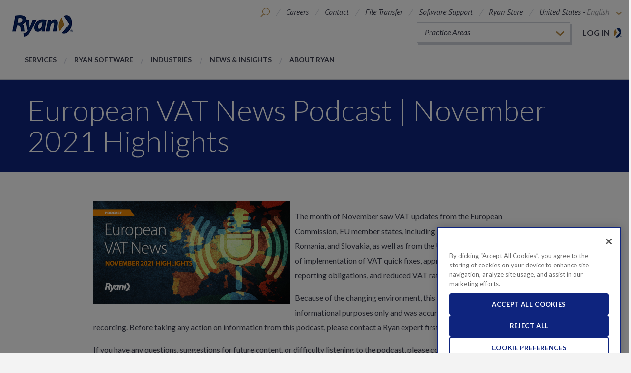

--- FILE ---
content_type: text/html; charset=utf-8
request_url: https://ryan.com/podcasts/vat-news-nov-2021/
body_size: 9104
content:


<!DOCTYPE html>
<html class="no-js" lang="en">
<head>

    <title>European VAT News Podcast | November 2021 Highlights</title>
    <meta name="viewport" content="width=device-width" />
    <meta http-equiv="X-UA-Compatible" content="IE=100" />
    <meta name="description" content="The month of November saw VAT updates from the European Commission, EU member states,  comprising of implementation of VAT quick fixes, approval of changes to VAT reporting obligations, and reduced VAT rates to name a few. " />
    <meta property="og:title" content="European VAT News Podcast | November 2021 Highlights" />
    <meta property="og:url" content="http://ryan.com/podcasts/vat-news-nov-2021/" />
    <meta property="og:description" content="The month of November saw VAT updates from the European Commission, EU member states,  comprising of implementation of VAT quick fixes, approval of changes to VAT reporting obligations, and reduced VAT rates to name a few. " />
    <meta property="og:image" content="http://ryan.com/globalassets/social-media-graphics/2021_social-image_podcast_nov2021.jpg" />
    <meta name="twitter:card" content="summary_large_image">
    <link href="https://fonts.googleapis.com/css?family=Lato:300,400,400i,700,700i,900|PT+Sans:400i,700i" rel="stylesheet">
    <link href="/static/css/styles.css?v=PPBFmuWqxn4lY9ZWt5EgDlBfcgf23TI3SXtSoud6qSg1" rel="stylesheet"/>

    <!--[if lte IE 9]>
        <link rel="stylesheet" href="/static/css/style-ie.css" media="all">
    <![endif]-->

    <script src="/static/js/scripts-top.js?v=JE5utq4ajAQY-R4--AQTGf4k6SzOMdvfh2LFFPMuCYg1"></script>

    <script src="https://cdnjs.cloudflare.com/ajax/libs/jqueryui/1.12.1/jquery-ui.min.js"></script>

    <link href="https://cdnjs.cloudflare.com/ajax/libs/jqueryui/1.12.1/jquery-ui.min.css" rel="stylesheet"/>


    <link rel="canonical" href="https://ryan.com/podcasts/vat-news-nov-2021/" />

        <!-- Google Tag Manager -->
        <script nonce="IpVa8oxKu5">
(function(w,d,s,l,i){w[l]=w[l]||[];w[l].push({'gtm.start':
        new Date().getTime(),event:'gtm.js'});var f=d.getElementsByTagName(s)[0],
        j=d.createElement(s),dl=l!='dataLayer'?'&l='+l:'';j.async=true;j.src=
        'https://www.googletagmanager.com/gtm.js?id='+i+dl+ '&gtm_auth=jD0LgUbp4dNu81Eso2RY1A&gtm_preview=env-2&gtm_cookies_win=x';f.parentNode.insertBefore(j,f);
})(window,document,'script','dataLayer','GTM-T5KKZ2');</script>
        <!-- End Google Tag Manager -->
</head>
<body data-comp="global">
    
    
        <!-- Google Tag Manager (noscript)  -->
        <noscript><iframe src="https://www.googletagmanager.com/ns.html?id=GTM-T5KKZ2&gtm_auth=jD0LgUbp4dNu81Eso2RY1A&gtm_preview=env-2&gtm_cookies_win=x" height="0" width="0" style="display:none;visibility:hidden"></iframe></noscript>
        <!-- End Google Tag Manager (noscript) -->
    <input type="hidden" data-helper="lang-root" value="/" />
        <script nonce="x6dURDhbcp">
        $(function () {

            $(".general-search").autocomplete({
                source: function (request, response)
                {
                    $.ajax(
                        {
                            url: "/api/AutoCompleted/SearchResults",
                            data: { q: DOMPurify.sanitize(request.term)},
                            success: function (data)
                            {
                                response($.map(data.hits, function (item)
                                {
                                    return{
                                        label: item.query,
                                        value: item.query
                                    };
                                }));
                            }
                        });
                },
                minLength: 2,
                select: function(event, ui) {
                    $(this).val(ui.item.value);
                    $(this).closest("form").submit();
                }
            });
        });
    </script>
<header class="main-header">
    <div class="main-header__content">
        <a href="/" title="Liberating our clients from the burden of being overtaxed, freeing their capital to invest, grow, and thrive." class="logo-block">
            
        
        <img src="/globalassets/ryan-global-logo.png" alt="ryan-global-logo" class="logo" />
        

        </a>
            <div class="nav-utilities">
        <ul class="header__utility-list">
                <li class="header__mobile-util-nav" data-activetoggle>
                    <a class="header__mobile-util-trigger" data-activetogglesection data-activetrigger>
                        <span class="icon-ryan-menu"></span>
                    </a>
                    <div class="header__mobile-util-lists">
                        <span class="icon-ryan-x-close" data-activetrigger></span>
                                <div class="mobile-dxp-login"><a href="https://access.ryan.com/app?soc=rdc" target="_blank">Log in</a></div>

                        


<ul class="header__mobile-util-list" ><li >

<a href="/careers/" title="Careers" class="">Careers</a></li><li >

<a href="/contact/" title="Contact" class="">Contact</a></li><li >

<a href="/file-transfer/" title="File Transfer" class="">File Transfer</a></li><li >

<a href="https://softwaresupport.ryan.com/" title="Software Support" class="" target="_blank">Software Support</a></li><li >

<a href="https://ryanstore.concordms.com/login.asp?CID=291&amp;utm_source=ryan-website&amp;utm_campaign=ryan-store" title="Ryan Store" class="" target="_blank">Ryan Store</a></li></ul>
                        


<ul class="header__mobile-nav-list" ><li >
<a href="/services/" title="Services">Services</a></li><li >
<a href="/practice-areas/ryan-software/" title="Ryan Software">Ryan Software</a></li><li >

<a href="/industries/" title="Industries" class="">Industries</a></li><li >
<a href="/about-ryan/news-and-insights/" title="News &amp; Insights">News &amp; Insights</a></li><li >

<a href="/about-ryan/" title="About Ryan" class="">About Ryan</a></li></ul>
                    </div>
                </li>
                            <li class="header__utility-item header__search" data-activetoggle>
                    <a class="header__search-toggle" data-activetogglesection data-activetrigger>
                        <span class="icon-ryan-search"></span>
                    </a>
                    <div class="header__search-modal">
                        <form class="header__search-form" action="/search/" method="get">
                            <span class="icon-ryan-x-close" data-activetrigger data-independenttrigger></span>
                            <label class="visibly-hidden" for="header-search">Search</label>
                            <input class="header__search-input general-search" type="text" name="q" placeholder="Search">
                            <button type=submit class="icon-ryan-search"></button>
                        </form>
                    </div>
                </li>
            



<li class="header__utility-item desktop-only">
    
    <a href="/careers/" title="Careers" class="">Careers</a>

</li>
<li class="header__utility-item desktop-only">
    
    <a href="/contact/" title="Contact" class="">Contact</a>

</li>
<li class="header__utility-item desktop-only">
    
    <a href="/file-transfer/" title="File Transfer" class="">File Transfer</a>

</li>
<li class="header__utility-item desktop-only">
    
    <a href="https://softwaresupport.ryan.com/" title="Software Support" target="_blank" class="">Software Support</a>

</li>
<li class="header__utility-item desktop-only">
    
    <a href="https://ryanstore.concordms.com/login.asp?CID=291&amp;utm_source=ryan-website&amp;utm_campaign=ryan-store" target="_blank" class="">Ryan Store</a>

</li>
                <li class="header__utility-item header__global" data-activetoggle>
                    <a class="header__global-toggle" data-activetogglesection data-activetrigger>
                        <span class="header__global-text">
                            United States -
                            <span class="header__language">English</span>
                            <span class="icon-ryan-arrow-down"></span>
                        </span>
                        <span class="icon-ryan-globe"></span>
                    </a>
                    <div class="header__utility-pop-up">
                        <span class="icon-ryan-x-close" data-activetrigger></span>
                        


<ul >




<li class="">
    <a href="/">United States</a> -    
    


<ul class="header__language-list" ><li >

<a href="/" title="English" class="header__language active">English</a></li></ul>   
</li>




<li class="">
    <a href="/canada/">Canada</a> -    
    


<ul class="header__language-list" ><li >

<a href="/canada/" title="English" class="header__language active">English</a></li><li >

<a href="/canada-fr/" title="French" class="header__language active">French</a></li></ul>   
</li>




<li class="">
    <a href="/europe/">Europe</a> -    
    


<ul class="header__language-list" ><li >

<a href="/europe/" title="English" class="header__language active">English</a></li></ul>   
</li>




<li class="">
    <a href="/asia-pacific/">Asia-Pacific</a> -    
    


<ul class="header__language-list" ><li >

<a href="/asia-pacific/" title="English" class="header__language active">English</a></li></ul>   
</li></ul>
                    </div>
                </li>
        </ul>
                <div class="dxp-login"><a href="https://access.ryan.com/app?soc=rdc" target="_blank">Log in</a></div>

            <div class="practice-areas-widget" data-activetoggle>
                <ul class="practice-areas-widget__select-row" data-activetogglesection data-activetrigger>

                        <li class="practice-areas-widget__practice-area active">
                            Practice Areas
                        </li>
                                                <li class="practice-areas-widget__practice-area">
                                <a href="/practice-areas/abandoned-and-unclaimed-property/">
                                    Abandoned and Unclaimed Property<span class="icon-ryan-arrow-right"></span>
                                </a>
                            </li>
                            <li class="practice-areas-widget__practice-area">
                                <a href="/practice-areas/business-license-tax/">
                                    Business License Tax<span class="icon-ryan-arrow-right"></span>
                                </a>
                            </li>
                            <li class="practice-areas-widget__practice-area">
                                <a href="/practice-areas/communications-transaction-tax/">
                                    Communications Transaction Tax<span class="icon-ryan-arrow-right"></span>
                                </a>
                            </li>
                            <li class="practice-areas-widget__practice-area">
                                <a href="/practice-areas/credits--incentives/">
                                    Credits and Incentives<span class="icon-ryan-arrow-right"></span>
                                </a>
                            </li>
                            <li class="practice-areas-widget__practice-area">
                                <a href="/practice-areas/employment-tax/">
                                    Employment Tax<span class="icon-ryan-arrow-right"></span>
                                </a>
                            </li>
                            <li class="practice-areas-widget__practice-area">
                                <a href="/practice-areas/fuels-and-excise-tax/">
                                    Fuels and Excise Tax<span class="icon-ryan-arrow-right"></span>
                                </a>
                            </li>
                            <li class="practice-areas-widget__practice-area">
                                <a href="/practice-areas/income-tax/">
                                    Income Tax<span class="icon-ryan-arrow-right"></span>
                                </a>
                            </li>
                            <li class="practice-areas-widget__practice-area">
                                <a href="/practice-areas/insurance-tax/">
                                    Insurance Tax<span class="icon-ryan-arrow-right"></span>
                                </a>
                            </li>
                            <li class="practice-areas-widget__practice-area">
                                <a href="/practice-areas/international-tax/">
                                    International Tax<span class="icon-ryan-arrow-right"></span>
                                </a>
                            </li>
                            <li class="practice-areas-widget__practice-area">
                                <a href="/practice-areas/property-tax/">
                                    Property Tax<span class="icon-ryan-arrow-right"></span>
                                </a>
                            </li>
                            <li class="practice-areas-widget__practice-area">
                                <a href="/practice-areas/ryan-advocacy/">
                                    Ryan Advocacy<span class="icon-ryan-arrow-right"></span>
                                </a>
                            </li>
                            <li class="practice-areas-widget__practice-area">
                                <a href="/practice-areas/ryan-software/">
                                    Ryan Software<span class="icon-ryan-arrow-right"></span>
                                </a>
                            </li>
                            <li class="practice-areas-widget__practice-area">
                                <a href="/practice-areas/severance-tax/">
                                    Severance Tax and Royalty<span class="icon-ryan-arrow-right"></span>
                                </a>
                            </li>
                            <li class="practice-areas-widget__practice-area">
                                <a href="/practice-areas/tax-compliance/">
                                    Transaction Tax Compliance<span class="icon-ryan-arrow-right"></span>
                                </a>
                            </li>
                            <li class="practice-areas-widget__practice-area">
                                <a href="/practice-areas/tax-technology/">
                                    Tax Technology<span class="icon-ryan-arrow-right"></span>
                                </a>
                            </li>
                            <li class="practice-areas-widget__practice-area">
                                <a href="/practice-areas/transaction-tax/">
                                    Transaction Tax<span class="icon-ryan-arrow-right"></span>
                                </a>
                            </li>
                            <li class="practice-areas-widget__practice-area">
                                <a href="/practice-areas/value-added-tax/">
                                    Value-Added Tax<span class="icon-ryan-arrow-right"></span>
                                </a>
                            </li>
                </ul>
            </div>
    </div>
                <nav>
            


<ul class="header__nav-list" data-activetoggle><li class="header__nav-item" data-activetogglesection>
<a href="/services/" data-activetrigger data-mobileonly title="Services" class="header__nav-link">Services</a>
    <div class="header__nav-pop-up">
        <span class="icon-ryan-x-close" data-closetrigger></span>
        <a class="header__nav-sub-link hidden-lg" href="/services/">Services</a>
        


<ul class="header__nav-sub-item-list" data-activetoggle><li class="header__nav-sub-item" data-activetogglesection>
    <a class="header__nav-sub-link" href="/services/recovery/" title="Recovery">Recovery<span class="icon-ryan-arrow-right"></span></a>
<div class="header__nav-sub-link-block">
    <div class="header__sub-image-wrap">
        
        
        <img src="/globalassets/photography/medium/medium-people/medium_reviewing-data-on-computer.jpg" alt="medium_reviewing-data-on-computer" class="" />
        

    </div>
    <div class="header__sub-content">
            <h3 class="">Recovery</h3>

        <p>Last year alone, Ryan recovered more than $4 billion in tax savings for our premier global clients.</p>
    </div>
</div></li><li class="header__nav-sub-item" data-activetogglesection>
    <a class="header__nav-sub-link" href="/services/consulting/" title="Consulting">Consulting<span class="icon-ryan-arrow-right"></span></a>
<div class="header__nav-sub-link-block">
    <div class="header__sub-image-wrap">
        
        
        <img src="/globalassets/photography/medium/medium-people/medium_experienced-woman-employee-1.jpg" alt="medium_experienced-woman-employee-1" class="" />
        

    </div>
    <div class="header__sub-content">
            <h3 class="">Consulting</h3>

        <p>Ryan’s strategic advisory services improve overall tax performance, helping clients achieve greater profitability, cash flow, and shareholder value.&nbsp;</p>
    </div>
</div></li><li class="header__nav-sub-item" data-activetogglesection>
    <a class="header__nav-sub-link" href="/services/advocacy/" title="Advocacy">Advocacy<span class="icon-ryan-arrow-right"></span></a>
<div class="header__nav-sub-link-block">
    <div class="header__sub-image-wrap">
        
        
        <img src="/globalassets/photography/medium/medium-legal--court/medium_gavel-and-scale.jpg" alt="medium_gavel-and-scale" class="" />
        

    </div>
    <div class="header__sub-content">
            <h3 class="">Advocacy</h3>

        <p>We offer strategic advantages that are unmatched by ordinary accounting and consulting firms. Our services are not restricted by the Sarbanes-Oxley Act of 2002, so we serve as your advocate, without cumbersome regulatory restrictions.</p>
    </div>
</div></li><li class="header__nav-sub-item" data-activetogglesection>
    <a class="header__nav-sub-link" href="/services/compliance/" title="Compliance">Compliance<span class="icon-ryan-arrow-right"></span></a>
<div class="header__nav-sub-link-block">
    <div class="header__sub-image-wrap">
        
        
        <img src="/globalassets/photography/medium/medium-people/medium_connected-people-and-city.jpg" alt="medium_connected-people-and-city" class="" />
        

    </div>
    <div class="header__sub-content">
            <h3 class="">Compliance</h3>

        <p>We function as an extension of your tax department to streamline operations, manage resources, eliminate manual processes, minimize overpayments, and substantially reduce risk.</p>
    </div>
</div></li><li class="header__nav-sub-item" data-activetogglesection>
    <a class="header__nav-sub-link" href="/services/technology/" title="Technology">Technology<span class="icon-ryan-arrow-right"></span></a>
<div class="header__nav-sub-link-block">
    <div class="header__sub-image-wrap">
        
        
        <img src="/globalassets/photography/medium/medium-industries/medium-tech--software/medium_technology-code-2.jpg" alt="medium_technology-code-2" class="" />
        

    </div>
    <div class="header__sub-content">
            <h3 class="">Technology</h3>

        <p>Ryan delivers a wide array of tax technology and software solutions designed to transform the tax function and improve profitability.</p>
    </div>
</div></li><li class="header__nav-sub-item" data-activetogglesection>
    <a class="header__nav-sub-link" href="/services/legal/">Legal<span class="icon-ryan-arrow-right"></span></a>
<div class="header__nav-sub-link-block">
    <div class="header__sub-image-wrap">
        
        
        <img src="/globalassets/photography/medium/medium-legal--court/medium_gavel-and-us-flag.jpg" alt="medium_gavel-and-us-flag" class="" />
        

    </div>
    <div class="header__sub-content">
            <h3 class="">Legal</h3>

        <p>Ryan Legal Services, PLLC is a next generation law firm working with Ryan to provide end-to-end tax solutions.</p>
    </div>
</div></li></ul>
    </div>
</li><li class="header__nav-item" data-activetogglesection>
<a href="/practice-areas/ryan-software/" data-activetrigger data-mobileonly title="Ryan Software" class="header__nav-link">Ryan Software</a>
    <div class="header__nav-pop-up">
        <span class="icon-ryan-x-close" data-closetrigger></span>
        


<ul class="header__nav-sub-item-list" data-activetoggle><li class="header__nav-sub-item" data-activetogglesection>
    <a class="header__nav-sub-link" href="/practice-areas/ryan-software/">Ryan Software<span class="icon-ryan-arrow-right"></span></a>
<div class="header__nav-sub-link-block">
    <div class="header__sub-image-wrap">
        
        
        <img src="/globalassets/photography/medium/medium-industries/medium-tech--software/medium_technology-software-computer.jpg" alt="medium_technology-software-computer" class="" />
        

    </div>
    <div class="header__sub-content">
            <h3 class="">Ryan Software</h3>

        <p>Ryan Software is rooted in the knowledge and experience gained by Ryan professionals solving the most complex issues for many of the Global 5000 corporations.</p>
    </div>
</div></li></ul>
    </div>
</li><li class="header__nav-item" data-activetogglesection>
<a href="/industries/" data-activetrigger data-mobileonly title="Industries" class="header__nav-link">Industries</a>
    <div class="header__nav-links-pop-up">
        <span class="icon-ryan-x-close" data-closetrigger></span>
        <a class="header__nav-sub-link hidden-lg" href="/industries/">Industries</a>

        


<ul data-activetoggle><li class="header__nav-sub-item" data-activetogglesection>
<a href="/industries/blockchain-and-cryptocurrencies/" title="Blockchain and Cryptocurrency" class="header__nav-sub-link">Blockchain and Cryptocurrency</a></li><li class="header__nav-sub-item" data-activetogglesection>
<a href="/industries/business-services/" title="Business Services" class="header__nav-sub-link">Business Services</a></li><li class="header__nav-sub-item" data-activetogglesection>
<a href="/industries/construction/" title="Construction" class="header__nav-sub-link">Construction</a></li><li class="header__nav-sub-item" data-activetogglesection>
<a href="/industries/financial-services/" title="Financial Services" class="header__nav-sub-link">Financial Services</a></li><li class="header__nav-sub-item" data-activetogglesection>
<a href="/industries/food-services/" title="Food Services" class="header__nav-sub-link">Food Services</a></li><li class="header__nav-sub-item" data-activetogglesection>
<a href="/industries/government-contractor/" title="Government Contractors" class="header__nav-sub-link">Government Contractors</a></li><li class="header__nav-sub-item" data-activetogglesection>
<a href="/industries/healthcare-and-pharmaceuticals/" title="Healthcare and Pharmaceuticals" class="header__nav-sub-link">Healthcare and Pharmaceuticals</a></li><li class="header__nav-sub-item" data-activetogglesection>
<a href="/industries/manufacturing/" title="Manufacturing" class="header__nav-sub-link">Manufacturing</a></li></ul>
        


<ul data-activetoggle><li class="header__nav-sub-item" data-activetogglesection>
<a href="/industries/oil-and-gas/" title="Oil and Gas" class="header__nav-sub-link">Oil and Gas</a></li><li class="header__nav-sub-item" data-activetogglesection>
<a href="/industries/real-estate/" title="Real Estate" class="header__nav-sub-link">Real Estate</a></li><li class="header__nav-sub-item" data-activetogglesection>
<a href="/industries/retail/" title="Retail" class="header__nav-sub-link">Retail</a></li><li class="header__nav-sub-item" data-activetogglesection>
<a href="/industries/technology/" title="Technology" class="header__nav-sub-link">Technology</a></li><li class="header__nav-sub-item" data-activetogglesection>
<a href="/industries/telecommunications/" title="Telecommunications" class="header__nav-sub-link">Telecommunications</a></li><li class="header__nav-sub-item" data-activetogglesection>
<a href="/industries/transportation/" title="Transportation" class="header__nav-sub-link">Transportation</a></li><li class="header__nav-sub-item" data-activetogglesection>
<a href="/industries/utilities/" title="Utilities" class="header__nav-sub-link">Utilities</a></li></ul>
    </div>
</li><li class="header__nav-item" data-activetogglesection>
<a href="/about-ryan/news-and-insights/" data-activetrigger data-mobileonly title="News &amp; Insights" class="header__nav-link">News &amp; Insights</a>
    <div class="header__nav-pop-up">
        <span class="icon-ryan-x-close" data-closetrigger></span>
        


<ul class="header__nav-sub-item-list" data-activetoggle><li class="header__nav-sub-item" data-activetogglesection>
    <a href="/about-ryan/news-and-insights/" title="News &amp; Insights" class="header__nav-sub-link">
        News &amp; Insights
        <span class="icon-ryan-arrow-right"></span>
    </a>
    <div class="header__nav-sub-article-block">
        <ul class="header__article-list">
                <li>
    <div class="article-block ">
        <div class="header">
            <h4>
                        <a href="/about-ryan/news-and-insights/#/?type=tax-development" title="News &amp; Insights">Tax Development</a>
                                    <span class="date">Dec 18, 2025</span>
            </h4>
        </div>
        <p>
            <a href="/about-ryan/news-and-insights/2025/colorado-enterprise-zone-boundaries-2026/" title="Colorado Economic Development Commission Approves New Enterprise Zone Boundaries Effective January 1, 2026" target="_self">
                Colorado Economic Development Commission Approves New Enterprise Zone Boundaries Effective January 1, 2026
            </a>
        </p>

               
            <div class="image-wrap">
                <a href="/about-ryan/news-and-insights/2025/colorado-enterprise-zone-boundaries-2026/" title="Colorado Economic Development Commission Approves New Enterprise Zone Boundaries Effective January 1, 2026" target="_self"><img src="/globalassets/photography/small/small-square-newsinsights/2021_social-image_ta_colorado_bill_property-tn.png" alt="Colorado Economic Development Commission Approves New Enterprise Zone Boundaries Effective January 1, 2026" /></a>
            </div>
        
    </div>
</li>
                <li>
    <div class="article-block ">
        <div class="header">
            <h4>
                        <a href="/about-ryan/news-and-insights/#/?type=tax-development" title="News &amp; Insights">Tax Development</a>
                                    <span class="date">Dec 02, 2025</span>
            </h4>
        </div>
        <p>
            <a href="/about-ryan/news-and-insights/2025/nyc-expense-deduction-ban-rejected/" title="New York City’s Attempt to Disallow Business Expense Deduction Rejected" target="_self">
                New York City’s Attempt to Disallow Business Expense Deduction Rejected
            </a>
        </p>

               
            <div class="image-wrap">
                <a href="/about-ryan/news-and-insights/2025/nyc-expense-deduction-ban-rejected/" title="New York City’s Attempt to Disallow Business Expense Deduction Rejected" target="_self"><img src="/globalassets/photography/medium/medium-geography/medium_countries_600x400_north-america_us_new-york-skyline-brooklyn-bridge2.jpg" alt="New York City’s Attempt to Disallow Business Expense Deduction Rejected" /></a>
            </div>
        
    </div>
</li>
                <li>
    <div class="article-block ">
        <div class="header">
            <h4>
                        <a href="/about-ryan/news-and-insights/#/?type=tax-development" title="News &amp; Insights">Tax Development</a>
                                    <span class="date">Dec 01, 2025</span>
            </h4>
        </div>
        <p>
            <a href="/about-ryan/news-and-insights/2025/dc-vacant-building-regulations/" title="District of Columbia Expands Vacant and Blighted Building Provisions" target="_self">
                District of Columbia Expands Vacant and Blighted Building Provisions
            </a>
        </p>

               
            <div class="image-wrap">
                <a href="/about-ryan/news-and-insights/2025/dc-vacant-building-regulations/" title="District of Columbia Expands Vacant and Blighted Building Provisions" target="_self"><img src="/globalassets/photography/medium/medium-geography/medium_countries_600x400_north-america_us_washington-dc-washington-monument-thomas-jefferson-memorial2.jpg" alt="District of Columbia Expands Vacant and Blighted Building Provisions" /></a>
            </div>
        
    </div>
</li>
                <li>
    <div class="article-block ">
        <div class="header">
            <h4>
                        <a href="/about-ryan/news-and-insights/#/?type=tax-development" title="News &amp; Insights">Tax Development</a>
                                    <span class="date">Nov 19, 2025</span>
            </h4>
        </div>
        <p>
            <a href="/about-ryan/news-and-insights/2025/qualified-overtime-wage-reporting/" title="Qualified Overtime Wage Reporting by Employers" target="_self">
                Qualified Overtime Wage Reporting by Employers
            </a>
        </p>

               
            <div class="image-wrap">
                <a href="/about-ryan/news-and-insights/2025/qualified-overtime-wage-reporting/" title="Qualified Overtime Wage Reporting by Employers" target="_self"><img src="/globalassets/photography/small/small-people/small_connected-people-and-city.jpg" alt="Qualified Overtime Wage Reporting by Employers" /></a>
            </div>
        
    </div>
</li>
        </ul>
        <div class="header__article-block-link-wrap">
            <a href="/about-ryan/news-and-insights/" title="View All" class="header__view-all">View All</a>
        </div>
    </div>
</li><li class="header__nav-sub-item" data-activetogglesection>
    <a href="/about-ryan/press-room/" title="Press Room" class="header__nav-sub-link">
        Press Room
        <span class="icon-ryan-arrow-right"></span>
    </a>
    <div class="header__nav-sub-article-block">
        <ul class="header__article-list">
                <li>
    <div class="article-block ">
        <div class="header">
            <h4>
                        <a href="/about-ryan/press-room/#/?type=press-release" title="Press Room">Press Release</a>
                                    <span class="date">Jan 21, 2026</span>
            </h4>
        </div>
        <p>
            <a href="/about-ryan/press-room/2026/ryan-glassdoor-best-workplace-finance-insurance/" title="Ryan Ranked #1 on Glassdoor’s Best Places to Work in Consulting, Finance, and Insurance List for 2026" target="_self">
                Ryan Ranked #1 on Glassdoor’s Best Places to Work in Consulting, Finance, and Insurance List for 2026
            </a>
        </p>

               
            <div class="image-wrap">
                <a href="/about-ryan/press-room/2026/ryan-glassdoor-best-workplace-finance-insurance/" title="Ryan Ranked #1 on Glassdoor’s Best Places to Work in Consulting, Finance, and Insurance List for 2026" target="_self"><img src="/globalassets/photography/medium/medium-supporting/ryan_imagery_medium-supporting-industries-businessservices.jpg" alt="Ryan Ranked #1 on Glassdoor’s Best Places to Work in Consulting, Finance, and Insurance List for 2026" /></a>
            </div>
        
    </div>
</li>
                <li>
    <div class="article-block ">
        <div class="header">
            <h4>
                        <a href="/about-ryan/press-room/#/?type=press-release" title="Press Room">Press Release</a>
                                    <span class="date">Jan 14, 2026</span>
            </h4>
        </div>
        <p>
            <a href="/about-ryan/press-room/2026/ryan-minority-investment-neuberger-berman/" title="Ryan Announces Minority Investment from Neuberger Berman Capital Solutions" target="_self">
                Ryan Announces Minority Investment from Neuberger Berman Capital Solutions
            </a>
        </p>

               
            <div class="image-wrap">
                <a href="/about-ryan/press-room/2026/ryan-minority-investment-neuberger-berman/" title="Ryan Announces Minority Investment from Neuberger Berman Capital Solutions" target="_self"><img src="/globalassets/photography/medium/medium-finance/medium_industries_stocks_1400x350_finance-stock-data2.jpg" alt="Ryan Announces Minority Investment from Neuberger Berman Capital Solutions" /></a>
            </div>
        
    </div>
</li>
                <li>
    <div class="article-block ">
        <div class="header">
            <h4>
                        <a href="/about-ryan/press-room/#/?type=press-release" title="Press Room">Press Release</a>
                                    <span class="date">Dec 16, 2025</span>
            </h4>
        </div>
        <p>
            <a href="/about-ryan/press-room/2025/ryan-best-places-to-work-new-orleans/" title="Ryan Named One of the 2025 Best Places to Work in New Orleans" target="_self">
                Ryan Named One of the 2025 Best Places to Work in New Orleans
            </a>
        </p>

               
            <div class="image-wrap">
                <a href="/about-ryan/press-room/2025/ryan-best-places-to-work-new-orleans/" title="Ryan Named One of the 2025 Best Places to Work in New Orleans" target="_self"><img src="/globalassets/new-orleans-la-office.jpg" alt="Ryan Named One of the 2025 Best Places to Work in New Orleans" /></a>
            </div>
        
    </div>
</li>
                <li>
    <div class="article-block ">
        <div class="header">
            <h4>
                        <a href="/about-ryan/press-room/#/?type=press-release" title="Press Room">Press Release</a>
                                    <span class="date">Dec 15, 2025</span>
            </h4>
        </div>
        <p>
            <a href="/about-ryan/press-room/2025/ryan-tom-shave-global-tax-50/" title="Ryan Leader, Tom Shave, Named to &lt;em&gt;International Tax Review’s&lt;/em&gt; Global Tax 50 for 2025" target="_self">
                Ryan Leader, Tom Shave, Named to <em>International Tax Review’s</em> Global Tax 50 for 2025
            </a>
        </p>

               
            <div class="image-wrap">
                <a href="/about-ryan/press-room/2025/ryan-tom-shave-global-tax-50/" title="Ryan Leader, Tom Shave, Named to &lt;em&gt;International Tax Review’s&lt;/em&gt; Global Tax 50 for 2025" target="_self"><img src="/globalassets/photography/medium/medium-people/medium_people_1400x350_business-people-skyline-handshake2.jpg" alt="Ryan Leader, Tom Shave, Named to &lt;em&gt;International Tax Review’s&lt;/em&gt; Global Tax 50 for 2025" /></a>
            </div>
        
    </div>
</li>
        </ul>
        <div class="header__article-block-link-wrap">
            <a href="/about-ryan/press-room/" title="View All" class="header__view-all">View All</a>
        </div>
    </div>
</li><li class="header__nav-sub-item" data-activetogglesection>
</li><li class="header__nav-sub-item" data-activetogglesection></li></ul>
    </div>
</li><li class="header__nav-item" data-activetogglesection>
<a href="/about-ryan/" data-activetrigger data-mobileonly title="About Ryan" class="header__nav-link">About Ryan</a>
    <div class="header__nav-links-pop-up">
        <span class="icon-ryan-x-close" data-closetrigger></span>
        <a class="header__nav-sub-link hidden-lg" href="/about-ryan/">About Ryan</a>

        


<ul data-activetoggle><li class="header__nav-sub-item" data-activetogglesection>
<a href="/about-ryan/why-ryan/" title="Why Ryan" class="header__nav-sub-link">Why Ryan</a>



</li><li class="header__nav-sub-item" data-activetogglesection>
<a href="/about-ryan/end-to-end-services/" title="End-to-End Tax Services" class="header__nav-sub-link">End-to-End Tax Services</a></li><li class="header__nav-sub-item" data-activetogglesection>
<a href="/about-ryan/unmatched-results/" title="Unmatched Results" class="header__nav-sub-link">Unmatched Results</a></li><li class="header__nav-sub-item" data-activetogglesection>
<a href="/about-ryan/leadership/" title="Leadership" class="header__nav-sub-link">Leadership</a></li><li class="header__nav-sub-item" data-activetogglesection>

<a href="/about-ryan/leadership/ryan-experts/" title="Find a Ryan Expert" class="header__nav-sub-link">Find a Ryan Expert</a></li><li class="header__nav-sub-item" data-activetogglesection>
<a href="/about-ryan/corporate-citizenship/" title="Corporate Citizenship" class="header__nav-sub-link">Corporate Citizenship</a></li></ul>
        


<ul data-activetoggle><li class="header__nav-sub-item" data-activetogglesection>
<a href="/about-ryan/awards/" title="Awards" class="header__nav-sub-link">Awards</a></li><li class="header__nav-sub-item" data-activetogglesection>
<a href="/about-ryan/purpose-values/" title="Our Purpose and Values" class="header__nav-sub-link">Our Purpose and Values</a></li><li class="header__nav-sub-item" data-activetogglesection>
<a href="/about-ryan/our-pledges/" title="Our Pledges" class="header__nav-sub-link">Our Pledges</a></li><li class="header__nav-sub-item" data-activetogglesection>
<a href="/about-ryan/our-history/" title="Our History" class="header__nav-sub-link">Our History</a></li><li class="header__nav-sub-item" data-activetogglesection>
<a href="/about-ryan/global/" title="Global" class="header__nav-sub-link">Global</a></li><li class="header__nav-sub-item" data-activetogglesection>
<a href="/locations/" title="Locations" class="header__nav-sub-link">Locations</a></li></ul>
    </div>
</li></ul>
        </nav>
    </div>
</header>
    



<article>
    

<section id="hero-20483" class="hero" style="background-image: url();"  data-max-width="" data-min-width="">
    <header>
        <div class="content row column">
                <h1 class="">European VAT News Podcast | November 2021 Highlights</h1>


        </div>
    </header>
</section>
    
            

            


<div class="form-wrap row column" data-comp="formBlock">
    <style>
.hero{height:auto!important; padding:1.9em 0;}
.form-wrap {margin-bottom: 0; padding: 0!important;}
.form-wrap div{color:#fff!important;}
article{padding-bottom:120px; background:#fff;}
article .row{max-width: 900px; }
article>.row:nth-child(3) {padding-top:60px;}
article>.row {padding-top:20px;}
article header .row{max-width: 75rem; padding-top:0;}
.rich-text p { font-size: 1rem; line-height: 1.875rem;}
.rich-text ul li li:before{content: '-';}
.form-container{border:1px solid #ced1d9; padding:1.25rem; margin:20px 0 40px; background:#f3f3f3;}
button:before, button::after{display: none;}
</style>
</div>
<div class="row">
    <section class="rich-text">
        <p><img style="float: left; margin: 0 10px 10px 0;" title="European VAT News Podcast:November 2021 Highlights" src="/globalassets/social-media-graphics/2021_social-image_podcast_nov2021.jpg" alt="European VAT News Podcast: November 2021 Highlights " width="400" height="210" /></p>
<p>The month of November saw VAT updates from the European Commission, EU member states, including Bulgaria, Ireland, Italy, Latvia, Romania, and Slovakia, as well as from the United Kingdom, comprising of implementation of VAT quick fixes, approval of changes to VAT reporting obligations, and reduced VAT rates to name a few.</p>
<p>Because of the changing environment, this podcast&nbsp;has been created for informational purposes only and was accurate at the time of recording.&nbsp;Before taking any action on information from this podcast, please contact a Ryan expert first for specific advice.&nbsp;&nbsp;</p>
<p>If you have any questions,&nbsp;suggestions for future content,&nbsp;or difficulty listening&nbsp;to the podcast, please contact&nbsp;<a href="mailto:info@ryan.com">info@ryan.com</a>. An online newsletter version of the updates is available to view <a style="text-decoration: underline;" href="https://tax.ryan.com/vat-news-nov-2021" target="_blank" rel="noopener">here</a>.</p>
<p>Watch out for December updates, as these will be available shortly.&nbsp;</p>
    </section>
</div><div class="form-wrap row column" data-comp="formBlock">
    <script src="https://fast.wistia.com/embed/medias/qxy4pdft76.jsonp" async></script><script src="https://fast.wistia.com/assets/external/E-v1.js" async></script><div class="wistia_embed wistia_async_qxy4pdft76 seo=false" style="width:100%;height:218px;position:relative">&nbsp;</div>
</div>

        
</article>

    
    <footer data-comp="footer" id="end-sticky">
        <div class="footer-main-content row columns">
            <div class="footer-column-1">
                



    <section class="footer-link-list" data-comp="footer-link-list" data-activetoggle>
        <div class="footer-link-list__content" data-activetogglesection="">
            <h2 data-activetrigger>
                <a href="/services/" >Services</a>
                <span class="icon-ryan-arrow-down"></span>
            </h2>
                <ul>
                            <li><a href="/services/recovery/" title="Recovery">Recovery</a></li>
                            <li><a href="/services/consulting/" title="Consulting">Consulting</a></li>
                            <li><a href="/services/advocacy/" title="Advocacy">Advocacy</a></li>
                            <li><a href="/services/compliance/" title="Compliance">Compliance</a></li>
                            <li><a href="/services/technology/" title="Technology">Technology</a></li>
                            <li><a href="/services/legal/" title="Legal Services">Legal</a></li>
                            <li><a href="/practice-areas/" title="Practice Areas">Practice Areas</a></li>
                </ul>
        </div>
    </section>

            </div>
            <div class="footer-column-2">
                



    <section class="footer-link-list" data-comp="footer-link-list" data-activetoggle>
        <div class="footer-link-list__content" data-activetogglesection="">
            <h2 data-activetrigger>
                <a href="/industries/" >Industries</a>
                <span class="icon-ryan-arrow-down"></span>
            </h2>
                <ul>
                            <li><a href="/industries/blockchain-and-cryptocurrencies/" title="Blockchain and Cryptocurrency">Blockchain and Cryptocurrency</a></li>
                            <li><a href="/industries/business-services/" title="Business Services">Business Services</a></li>
                            <li><a href="/industries/construction/" title="Construction">Construction</a></li>
                            <li><a href="/industries/financial-services/" title="Financial Services">Financial Services</a></li>
                            <li><a href="/industries/food-services/" title="Food Services">Food Services</a></li>
                            <li><a href="/industries/government-contractor/" title="Government Contractors">Government Contractors</a></li>
                            <li><a href="/industries/healthcare-and-pharmaceuticals/" title="Healthcare and Pharmaceuticals">Healthcare and Pharmaceuticals</a></li>
                            <li><a href="/industries/manufacturing/" title="Manufacturing">Manufacturing</a></li>
                            <li><a href="/industries/oil-and-gas/" title="Oil and Gas">Oil and Gas</a></li>
                            <li><a href="/industries/real-estate/" title="Real Estate">Real Estate</a></li>
                            <li><a href="/industries/retail/" title="Retail">Retail</a></li>
                            <li><a href="/industries/technology/" title="Technology">Technology</a></li>
                            <li><a href="/industries/telecommunications/" title="Telecommunications">Telecommunications</a></li>
                            <li><a href="/industries/transportation/" title="Transportation">Transportation</a></li>
                            <li><a href="/industries/utilities/" title="Utilities">Utilities</a></li>
                </ul>
        </div>
    </section>

            </div>
            <div class="footer-column-3">
                



    <section class="footer-link-list" data-comp="footer-link-list" data-activetoggle>
        <div class="footer-link-list__content" data-activetogglesection="">
            <h2 data-activetrigger>
                <a href="/about-ryan/" >ABOUT RYAN</a>
                <span class="icon-ryan-arrow-down"></span>
            </h2>
                <ul>
                            <li><a href="/about-ryan/why-ryan/" title="Why Ryan">Why Ryan</a></li>
                            <li><a href="/about-ryan/end-to-end-services/" title="End-to-End Tax Services">End-to-End Tax Services</a></li>
                            <li><a href="/about-ryan/unmatched-results/" title="Unmatched Results">Unmatched Results</a></li>
                            <li><a href="/about-ryan/leadership/" title="Leadership">Leadership</a></li>
                            <li><a href="/about-ryan/awards/" title="Awards">Awards</a></li>
                            <li><a href="/about-ryan/purpose-values/" title="Our Purpose and Values">Our Purpose and Values</a></li>
                            <li><a href="/about-ryan/our-pledges/" title="Our Pledges">Our Pledges</a></li>
                            <li><a href="/about-ryan/corporate-citizenship/" title="Corporate Citizenship">Corporate Citizenship</a></li>
                            <li><a href="/about-ryan/our-history/" title="Our History">Our History</a></li>
                            <li><a href="/about-ryan/global/" title="Global">Global</a></li>
                            <li><a href="/locations/" title="Locations">Locations</a></li>
                </ul>
        </div>
    </section>

            </div>
            <section class="footer-content-section">
                



    <section class="footer-link-list" data-comp="footer-link-list" data-activetoggle>
        <div class="footer-link-list__content" data-activetogglesection="">
            <h2 data-activetrigger>
                <a href="/about-ryan/news-and-insights/" >News &amp; Insights</a>
                <span class="icon-ryan-arrow-down"></span>
            </h2>
                <ul>
                            <li><a href="/about-ryan/press-room/" title="Press Room">Press Room</a></li>
                            <li><a href="/about-ryan/events--webinars/" title="Events and Webinars">Events &amp; Webinars</a></li>
                            <li><a href="/link/8329a99efe3f47168584860b7121e5ee.aspx" title="Media Kit">Media Kit</a></li>
                </ul>
        </div>
    </section>

                

<div class="sign-up">
    <h3 class="">Ryan Thought Leadership</h3>
    
    <p >Stay informed of important tax issues that impact your business.</p>

    <a class="cta-link" href="javascript:void(0);" data-trigger="modal" data-dynamic-modal="12794" data-modal="12794" title="Signup For Our Newsletter">
        Subscribe
        <span class="icon-ryan-arrow-right"></span>
    </a>
</div>

            </section>
        </div>
        <section class="footer-bottom column" data-comp="footer-bottom">
            <div>
                
    
    <ul class="footer-bottom-link-list">
            
            <li><a href="/about-ryan/global/">Global</a></li>
            
            
            <li><a href="/careers/" title="Careers">Careers</a></li>
            
            
            <li><a href="/locations/">Locations</a></li>
            
            
            <li><a href="/contact/">Contact</a></li>
            
            
            <li><a href="/legal/" title="Legal">Legal</a></li>
            
            
            <li><a href="/us-privacy/" title="Privacy">Privacy</a></li>
            
            
            <li><a href="/" title="Cookie Preference">Cookie Preference</a></li>
            
            
            <li><a href="/" title="Accessibility">Accessibility</a></li>
            
            
            <li><a href="/vulnerability-disclosure-program/">Vulnerability Disclosure</a></li>
            
            
            <li><a href="https://secure.ethicspoint.com/domain/media/en/gui/1001193/index.html" target="_blank" title="Report a Concern">Report a Concern</a></li>
            
    </ul>
    

                


<ul class="footer-bottom-social-links" ><li >
<a href="https://twitter.com/RyanTax" target="_blank">
    <span class="icon-ryan-twitter"></span>
</a></li><li >
<a href="https://www.facebook.com/RyanTax" target="_blank">
    <span class="icon-ryan-facebook"></span>
</a></li><li >
<a href="https://www.linkedin.com/company/ryan?trk=tyah&amp;trkInfo=tarId:1401480592266%2Ctas:ryan%2Cidx:2-1-6" target="_blank">
    <span class="icon-ryan-linkedin"></span>
</a></li><li >
<a href="https://www.youtube.com/user/RyanTaxChannel" target="_blank">
    <span class="icon-ryan-youtube"></span>
</a></li></ul>
                <div class="legal-text"><p>&copy; 2026 Ryan, LLC</p>
<div>
<script>
document.addEventListener("DOMContentLoaded", function() {
  // Select all login links from both desktop and mobile containers
  const loginLinks = document.querySelectorAll(".dxp-login a, .mobile-dxp-login a");

  loginLinks.forEach(link => {
    if (link.href.includes("access.ryan.com")) {
      // Update the main href
      link.href = link.href.replace("access.ryan.com", "access.tax.com");

      // Update the data-uw-original-href if it exists
      if (link.hasAttribute("data-uw-original-href")) {
        link.setAttribute(
          "data-uw-original-href",
          link.getAttribute("data-uw-original-href").replace("access.ryan.com", "access.tax.com")
        );
      }
    }
  });
});
</script>
</div></div>
            </div>
        </section>
    </footer>

    <script src="/static/js/js-bottom.js" defer></script>
    <script src="/static/js/purify.min.js" defer></script>
    <script type="text/javascript" src="https://dl.episerver.net/13.6.1/epi-util/find.js"></script>
<script type="text/javascript">
if(FindApi){var api = new FindApi();api.setApplicationUrl('/');api.setServiceApiBaseUrl('/find_v2/');api.processEventFromCurrentUri();api.bindWindowEvents();api.bindAClickEvent();api.sendBufferedEvents();}
</script>

<script type="text/javascript" src="/_Incapsula_Resource?SWJIYLWA=719d34d31c8e3a6e6fffd425f7e032f3&ns=2&cb=902275358" async></script></body>
</html>

--- FILE ---
content_type: application/javascript; charset=utf-8
request_url: https://fast.wistia.com/embed/medias/qxy4pdft76.jsonp
body_size: 610
content:
window['wistiajsonp-/embed/medias/qxy4pdft76.jsonp'] = {"media":{"accountId":747216,"accountKey":"wistia-production_747216","analyticsHost":"https://distillery.wistia.net","formsHost":"https://app.wistia.com","formEventsApi":"/form-stream/1.0.0","aspectRatio":1,"assets":[{"is_enhanced":false,"type":"original","slug":"original","display_name":"Original File","details":{},"width":0,"height":0,"size":11170784,"bitrate":125,"public":true,"status":2,"progress":1.0,"metadata":{"served_by_media_api":1},"url":"https://embed-ssl.wistia.com/deliveries/37b1460232aaf76571eea9f1322de3c6.bin","created_at":1639599133},{"is_enhanced":false,"type":"mp3_audio","slug":"mp3_audio","display_name":"mp3 encode","details":{},"ext":"mp3","size":11169544,"bitrate":125,"public":true,"status":2,"progress":1.0,"metadata":{"content_metadata_size":9616,"av_stream_metadata":"null"},"url":"https://embed-ssl.wistia.com/deliveries/1d574c66676f7370ffb5641de550631430db93f7.bin","created_at":1639599133},{"is_enhanced":false,"type":"still_image","slug":"still_image_1400x1400","display_name":"Thumbnail Image","details":{},"width":1400,"height":1400,"size":309567,"bitrate":0,"public":true,"status":2,"progress":1.0,"metadata":{"served_by_media_api":1},"url":"https://embed-ssl.wistia.com/deliveries/923b6224943df1e5338a717387481cca.bin","created_at":1639600252}],"branding":false,"createdAt":1639599133,"distilleryUrl":"https://distillery.wistia.com/x","duration":697.496,"enableCustomerLogo":true,"firstEmbedForAccount":false,"firstShareForAccount":false,"availableTranscripts":[],"hashedId":"qxy4pdft76","mediaId":82933562,"mediaKey":"wistia-production_82933562","mediaType":"Audio","name":"EU VAT December Podcast- November Updates-DALGSM11R61N2","preloadPreference":null,"progress":1.0,"protected":false,"projectId":9028981,"seoDescription":"a Podcast: European VAT News audio","showAbout":true,"status":2,"type":"Audio","playableWithoutInstantHls":true,"liveStreamEventDetails":null,"integrations":{"google_analytics4":true},"hls_enabled":false,"embed_options":{"opaqueControls":false,"playerColor":"0e247e","playerColorGradient":{"on":false,"colors":[["#0e247e",0],["#748ae4",1]]},"plugin":{"googleAnalytics4":{"on":true,"measurementId":"G-N1131SC0V5","usePageGA4Config":false}},"anonymizeIp":true,"vulcan":true,"branding":"false","showCustomerLogo":"false","stillUrl":"https://embed-ssl.wistia.com/deliveries/923b6224943df1e5338a717387481cca.jpg","newRoundedIcons":true,"shouldShowCaptionsSettings":true},"embedOptions":{"opaqueControls":false,"playerColor":"0e247e","playerColorGradient":{"on":false,"colors":[["#0e247e",0],["#748ae4",1]]},"plugin":{"googleAnalytics4":{"on":true,"measurementId":"G-N1131SC0V5","usePageGA4Config":false}},"anonymizeIp":true,"vulcan":true,"branding":"false","showCustomerLogo":"false","stillUrl":"https://embed-ssl.wistia.com/deliveries/923b6224943df1e5338a717387481cca.jpg","newRoundedIcons":true,"shouldShowCaptionsSettings":true}},"options":{}};
